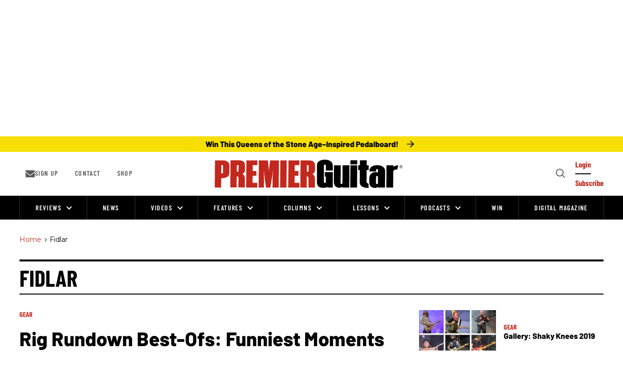

--- FILE ---
content_type: text/javascript; charset=utf-8
request_url: https://utt.impactcdn.com/P-A3264053-f47b-45db-8c8d-da5ab028f92b1.js
body_size: 6295
content:
/*! @build legacy @version 0.0.0 @date 2008-01-01T00:00:00Z @generated 2025-10-30T17:53:33.219583612Z */var IRF=IRF||{util:{getQueryParam:function(t){var e,n=window.location.search;return -1!==window.location.href.indexOf("#")&&(n+="&"+window.location.href.split("#")[1]),(e=RegExp("[?&]"+t+"=([^&]*)","i").exec(n))?IRF.util.safeDecodeURIComponent(e[1]):null},hasValue:function(t){return null!=t},strContains:function(t,e){return -1!==t.indexOf(e)},addListener:function(t,e,n){t&&(t.attachEvent?t.attachEvent("on"+e,function(){n.call(t)}):t.addEventListener(e,n,!1))},removeListener:function(t,e,n){t.removeEventListener&&t.removeEventListener(e,n,!1),t.detachEvent&&t.detachEvent("on"+e,n)},getDaysInMs:function(t){var e=new Date;return e.setDate(e.getDate()+t),e},logger:function(t){var e=function(){};return{debug:e,error:function(){var e=Array.prototype.slice.call(arguments);e.unshift(t),IRF.util.logErrors.call(e)},info:e,log:e,warn:e}},getBaseDomain:function(){var t="IR_gbd";if(IRF.util.hasValue(IRF.util.getCookie(t)))return IRF.util.getCookie(t);var e=window.location.hostname;if(e)try{for(var n=0,r=e.split(".");n<r.length-1&&!IRF.util.hasValue(IRF.util.getCookie(t));)e=r.slice(-1-++n).join("."),document.cookie=t+"="+e+";domain="+e+";path=/;"}catch(i){IRF.util.logErrors("Shared Utils","getBaseDomain() error","domain:"+e+" msg:"+i.message)}return e},setCookie:function(t,e,n,r,i){var o,a=t+"="+encodeURIComponent(e);return n&&(a+="; expires="+IRF.util.getDaysInMs(n).toUTCString()),i?a+="; path="+encodeURIComponent(i):a+="; path=/",r?a+="; domain="+encodeURIComponent(r):(o=IRF.util.getBaseDomain())&&(a+="; domain="+o),document.cookie=a,e},deleteCookie:function(t){IRF.util.setCookie(t,"",-1)},getCookie:function(t){var e,n,r,i=document.cookie.split(";"),o=i.length;for(e=0;e<o;e++)if(n=i[e].substr(0,i[e].indexOf("=")),r=i[e].substr(i[e].indexOf("=")+1),(n=n.replace(/^\s+|\s+$/g,""))==t)return IRF.util.safeDecodeURIComponent(r)},extractDomain:function(t){var e=t.match(/^https?\:\/\/([^\/:?#]+)(?:[\/:?#]|$)/i);return e&&e[1]||""},isPaymentSite:function(t){return/\b(paypal|billmelater|worldpay|authorize)\b/.test(IRF.util.extractDomain(t))},log:function(){for(var t,e=[],n=0;n<arguments.length;n++)e[n]=arguments[n];"undefined"!=typeof console&&console&&console.log&&(t=e[0],console.log(t,e.slice(1,e.length)))},extend:function(t,e){if(null==t)throw TypeError("Cannot convert undefined or null to object");var n=Object(t);if(null!=e)for(var r in e)Object.prototype.hasOwnProperty.call(e,r)&&(n[r]=e[r]);return n},logErrors:function(t,e,n,r,i){try{var o=document.createElement("img"),a="https://logs-01.loggly.com/inputs/9b965af4-52fb-46fa-be1b-8dc5fb0aad05/tag/jsinsight/1*1.gif?",s=navigator&&navigator.userAgent?navigator.userAgent:"unavailable";r&&(a+="ver="+r+"&"),i&&(a+="acid="+i+"&"),a+="type="+t+"&msg="+encodeURIComponent(n)+"&event="+e+"&agent="+encodeURIComponent(s),o.src=a,o.width=o.height=0,o.style.position="absolute",o.style.border="0",o.style.width=o.style.height="0px",o.style.visibility="hidden",o.setAttribute("alt",""),o.setAttribute("aria-hidden","true"),IRF.util.onDomReady(function(){document.body.appendChild(o)})}catch(c){IRF.util.log(t+" (in utils)",e,n+" | "+c.message)}},onDomReady:function(t){var e,n,r,i="undefined"!=typeof window&&window.document,o=!i,a=i?document:null,s=[];function c(){if(document.body){if(!o){var t;o=!0,r&&clearInterval(r),t=s,o&&t.length&&(s=[],function t(e){var n;for(n=0;n<e.length;n+=1)e[n](a)}(t))}}else setTimeout(c,30)}if(i){if(document.addEventListener)document.addEventListener("DOMContentLoaded",c,!1),window.addEventListener("load",c,!1);else if(window.attachEvent){window.attachEvent("onload",c),n=document.createElement("div");try{e=null===window.frameElement}catch(u){}n.doScroll&&e&&window.external&&(r=setInterval(function(){try{n.doScroll(),c()}catch(t){}},30))}"complete"===document.readyState&&c()}o?t(a):s.push(t)},safeDecodeURIComponent:function(t){return t&&(t=(t=(t=(t=t.replace(/\+/g," ")).replace(/%([EF][0-9A-F])%([89AB][0-9A-F])%([89AB][0-9A-F])/gi,function(t,e,n,r){var i=parseInt(e,16)-224,o=parseInt(n,16)-128;if(0==i&&o<32)return t;var a=parseInt(r,16)-128,s=(i<<12)+(o<<6)+a;return s>65535?t:String.fromCharCode(s)})).replace(/%([CD][0-9A-F])%([89AB][0-9A-F])/gi,function(t,e,n){var r=parseInt(e,16)-192;if(r<2)return t;var i=parseInt(n,16)-128;return String.fromCharCode((r<<6)+i)})).replace(/%([0-7][0-9A-F])/gi,function(t,e){return String.fromCharCode(parseInt(e,16))})),t},isEmpty:function(t){return!IRF.util.hasValue(t)||""===t},trim:function(t){return"function"==typeof String.prototype.trim?t.trim():t.replace(/^\s+|\s+$/g,"")},arrayContains:function(t,e,n){var r,i;if(n&&(e=String(e).toLowerCase(),t=function(){for(var e=[],n=0,r=t.length;n<r;n++)e.push(String(t[n]).toLowerCase());return e}()),"indexOf"in Array.prototype)return -1!==t.indexOf(e);for(r=0,i=t.length;r<i;r++)if(t[r]===e)return!0;return!1}},irdv:1,uttcdn:"utt.impactcdn.com"};!function(t){var e,n=IRF.util.logger("MP UTT"),r=(JSON||{parse:function(){throw Error("No JSON.parse available")}}).parse;e=function(){if(!document.body){setTimeout(e,100);return}var t=document.createElement("iframe"),n=t.style;n.display="none",n.pointerEvents="none",n.width="1px",n.height="1px",n.position="absolute",n.border=0,n.margin=0,n.padding=0,document.body.appendChild(t);var i,o,a=t.contentWindow,s=a.Object.prototype.toString,c=a.Function.prototype.toString;("function"==(o=typeof(i=r))?!/^\s*function\s*(\b[a-z$_][a-z0-9$_]*\b)*\s*\((|([a-z$_][a-z0-9$_]*)(\s*,[a-z$_][a-z0-9$_]*)*)\)\s*{\s*\[native code\]\s*}\s*$/i.test(c.call(i)):!(i&&"object"===o&&/^\[object .+?Constructor\]$/.test(s.call(i))))&&(r=a.JSON.parse)},IRF.JSON={},IRF.JSON.parse=r;var i="IR_MPI",o=IRF.util.getCookie(i),a="IR_MPS",s=IRF.util.getCookie(a),c=new Date().getTime(),u="__url_slug__";function l(t,e,n){return(n?"":"&")+encodeURIComponent(t)+"="+encodeURIComponent(e)}function f(){return o?o.split("|")[0]:""}function d(t){t=f()||t,o=(IRF.util.isEmpty(t)?c.toString()+"."+Math.random().toString(36).substring(2,15):t)+"|"+(c+864e5),IRF.util.setCookie(i,o,1825)}function p(t,e){var n=document.createElement("img");return e&&(n.id=e),n.style.position="absolute",n.style.visibility="hidden",n.src=t,n.width=0,n.height=0,n.style.width="0px",n.style.height="0px",n.style.border="0px",n}function g(t){var e,n,r;return(e=t,s&&(n=parseInt(s.split("|")[0],10),(r=c-n)<=6e4*e))?s.split("|")[1]:c}function h(t){s=IRF.util.setCookie(a,c+"|"+g(t))}function m(t,e,n){var r=IRF.util.strContains(t,"?");return r||(t+="?"),t+=l("_ir",e+"|"+f()+"|"+g(n),!r)}function v(t,e){return t.replace(u,e)}function y(e){var n=(e=v(e,"cur")).split("?");return!!(e.length<8191&&t.navigator.sendBeacon&&t.navigator.sendBeacon(n[0],n[1]))&&{beacon:!0,len:e.length}}function $(t,e){e?IRF.util.onDomReady(t):t()}function _(t,e){try{$(function(){document.body.appendChild(t)},e)}catch(r){n.error("appendTag() error",r.message)}}function R(t){t=v(t,"ur");var e=p(t);return _(e,!0),e}function I(t,e,r){var i=!1,o=!1;function a(t){o||r(t),o=!0}try{var s=(t=v(t,"xur")).split("?");if(t=s[0],i=new XMLHttpRequest,"undefined"!=typeof XDomainRequest||!("withCredentials"in i))return n.error("doXHR support","XHR is not supported"),!1;return i.open("POST",t,!0),i.withCredentials=!0,i.setRequestHeader("Content-Type","application/x-www-form-urlencoded;charset=UTF-8"),i.timeout=5e3,i.onreadystatechange=function(){if(4===i.readyState){if(200===i.status){if(e)try{e(IRF.JSON.parse(i.responseText))}catch(t){n.error("General Tracker","doXHR JSON.parse error",t.message)}}else a("f"),n.error("doXHR status error","XHR readyState: "+i.readyState+", status: "+i.status+" - "+i.statusText)}},i.ontimeout=function(){a("t"),n.error("doXHR timeout","XHR readyState: "+i.readyState+", status: "+i.status)},i.onerror=function(){a("e"),n.error("doXHR error","XHR readyState: "+i.readyState+", status: "+i.status)},i.onabort=function(){a("a"),n.error("doXHR abort","XHR readyState: "+i.readyState+", status: "+i.status)},i.send(s[1]),i}catch(c){r(),n.error("doXHR error",c.message)}}function b(t,e){if(!t)return!1;try{return RegExp(t).test(e)}catch(n){return IRF.util.log("Bad expr: "+t+" -- "+n),!1}}function F(t,e){for(var n,r=0,i=(t=t||[]).length;r<i;){if((n=t[r]).id==e)return n;r+=1}}function C(t,e,n,r,i,o,a){if(n){for(var s,c,u=n[/^((?!chrome|android).)*safari/i.test(navigator.userAgent)?"itd":"td"]+"/i/"+t.accountId+"/"+r+"/"+i,l=0,f=e.length;l<f;){if(c=e[l],IRF.util.strContains(c.src,u)){s=!0;break}l+=1}if(!s)return u=m("https://"+u,t.version,t.inactivityWindow),a&&(u+="&"+a),_(p(u)),{pixel:u,ad:o}}}function w(t){return t.replace(/https?:\/\//i,"")}function E(t,e,n,r){var i=this;i.cfg=r,i.version=n,i.accountId=t,i.imgs=document.getElementsByTagName("img"),i.inactivityWindow=e}E.prototype={transformLinks:function(t,e){var r=this;t=t||{};var i=(e=e||{}).qs||{},o="object"!=typeof i?function(t){return t}:function(t){for(var e in i)i.hasOwnProperty(e)&&(t+=l(e,i[e]));return t};function a(t,e,n,r){var i=t.href;e+=l("stat",1),t.href=o(e),L.push({a:t,cfg:n,prev:i,imp:r})}function s(t,e){a(t,m("https://"+e.td+"/c/"+r.accountId+"/"+e.ad+"/"+e.id,r.version,r.inactivityWindow)+l("u",t.href),e)}function c(t,e,n){var i=m(e,r.version);IRF.util.strContains(e,n.dlt.mpid)||(i+=l(n.dlt.mpid,r.accountId)),IRF.util.strContains(e,n.dlt.adid)||(i+=l(n.dlt.adid,n.ad)),a(t,i,n)}try{var u,f,d,p,g,v,y,$,_,R,I={};for(u in r.cfg)if(r.cfg.hasOwnProperty(u)&&(f=r.cfg[u]).ssd){I[u]=!0;var F=RegExp(f.ssd),E=function(t){for(;t&&"A"!==t.nodeName;)t=t.parentNode;return t},k=function(t){return"function"!=typeof t&&(t=function(){return!0}),function(e){e=e||window.event;var n=E(e.target||e.srcElement)||document.documentElement;return n&&F.test(String(n.hostname))&&(f.dlt?c(n,n.href,f):s(n,f)),t()}};if(document.body.addEventListener){var x=k();document.body.addEventListener("click",x),document.body.addEventListener("contextmenu",x),document.body.addEventListener("touch",x)}else document.body.onclick=k(document.body.onclick),document.body.oncontextmenu=k(document.body.oncontextmenu),document.body.ontouch=k(document.body.ontouch)}for(var S=document.getElementsByTagName("a"),O=[],L=[],D=0,P=S.length;D<P;){for(u in y=!1,$="",p=(d=S[D]).href,g=IRF.util.extractDomain(p),r.cfg){if($="",r.cfg.hasOwnProperty(u)){if(f=r.cfg[u],IRF.util.strContains(g,f.td)){if(e.addImpressions)try{R=(_=p.split("?"))[0].split("/c/")[1].split("/"),$=C(r,r.imgs,f,R[1],R[2],p,o(_[1]))}catch(A){n.error("transformLinks error","Malformed tracking link: "+p)}a(d,m(d.href,r.version,r.inactivityWindow),f,$),y=!0}else!I[u]&&f.dl&&!e.augmentLinksOnly&&(v=f.dlt,f.dl&&b(f.dl,w(p))&&(v?c(d,p,f):s(d,f),y=!0))}if(y)break}e.augmentLinksOnly||y||O.push(d),D+=1}for(D=0,P=O.length;D<P;){for(u in p=(d=O[D]).href,g=IRF.util.extractDomain(p),r.cfg)if(r.cfg.hasOwnProperty(u)&&(v=(f=r.cfg[u]).dlt,IRF.util.strContains(g,f.d))){v?c(d,p,f):s(d,f);break}D+=1}return h(r.inactivityWindow),{type:"transformLinks",data:L,props:t,mcfg:r.cfg,options:e}}catch(T){n.error("transformLinks error",T.message)}},identifyUser:function(t,e){for(r in t=t||{},t)t.hasOwnProperty(r)&&(i=t[r]?t[r].toString().trim():null,delete t[r],IRF.util.isEmpty(i)||(t[r.toLowerCase()]=i));try{var r,i,a,s=this.cfg[0],l="https://"+s.td+"/"+u+"/0/?";if(!s){n.warn("identifyUser error","No Campaign Matched");return}(t.customeremail||t.customerid)&&(l+=function e(){var n,r="";function i(t,e){var n=t.toLowerCase();return e[n]?e[n]:/^enc/.test(t)&&e[n.slice(3)]?"e_"+e[n.slice(3)]:t}for(n in t)t.hasOwnProperty(n)&&(r+="&"+i(n,{customeremail:"custemail",customerid:"custid"})+"="+encodeURIComponent(t[n]));return r.substring(1)}());var p=m(l,this.version,this.inactivityWindow),g=(a=!IRF.util.isEmpty(f())&&(o?parseInt(o.split("|")[1],10):"")>c?y(p)||I(p)||R(p):I(p,function(t){var e;d(t.fpc),(e=t.tps)&&$(function(){try{for(var t,r,i,o=0,a=e.length;o<a;)(t=e[o]).u&&R(t.u,{node:"if"===t.t?"iframe":"img"}),t.c&&((i=(r=R(!1,{tag:"iframe",id:"impactPiggyFrame"+o})).contentDocument?r.contentDocument:r.contentWindow?r.contentWindow.document:r.document).open(),i.write(t.c),i.close()),o+=1}catch(s){n.error("doPostbacks() error",s.message)}},!0)},function(){d(),a=y(p)||R(p)})||void(d(),R(p))).beacon?"beacon":a.style?"img":"xhr";return h(this.inactivityWindow),{type:"identifyUser",data:a,method:g,url:p,mcfg:this.cfg,props:t,options:e}}catch(v){n.error("doTracking error",v.message)}},trackImpression:function(t,e){try{for(var r,i,o,a,s=[],c=[],u=[],l=0,f=this.imgs.length;l<f;)r=this.imgs[l],IRF.util.strContains(r.src,".impactradius-go.com/display-ad/")&&s.push(r),IRF.util.strContains(r.src,"/i/")&&u.push(r),l+=1;for(l=0,f=s.length;l<f;)o=(i=s[l]).src.split("-ad/")[1].split("-"),(a=C(this,u,F(this.cfg,o[0]),o[1],o[0],i.src))&&c.push(a),l+=1;return h(this.inactivityWindow),{type:"trackImpression",data:c,mcfg:this.cfg,options:e,properties:t}}catch(d){n.error("trackImpression error",d.message)}}},t.ImpactMPEvent=E}(window);var impactMPEventInstance=new ImpactMPEvent(3264053,30,"U5",[{id:'2085',td:'ticketliquidator.auhm.net',itd:'ticketliquidator.auhm.net',dl:'(?:^([\\w-.]+\\.)?ticketliquidator\\.com|^([\\w-.]+\\.)?checkout\\.ticketliquidator\\.com)',d:'ticketliquidator.com',ad:'119402'},{id:'4512',td:'waves.alzt.net',itd:'waves.alzt.net',dl:'(?:^([\\w-.]+\\.)?waves\\.com|(?:.*?\\.waves\\.com))',d:'www.waves.com',ad:'286865'},{id:'10925',td:'impact-referral-partnerships.sjv.io',itd:'imp.pxf.io',dl:'(?:^([\\w-.]+\\.)?app\\.impact\\.com|^([\\w-.]+\\.)?go\\.impact\\.com.*?|^([\\w-.]+\\.)?get\\.impact\\.com.*?|^([\\w-.]+\\.)?www\\.impact\\.com.*?|^([\\w-.]+\\.)?www\\.accelerationpartners\\.com|^([\\w-.]+\\.)?www\\.allinclusivemarketing\\.com|^([\\w-.]+\\.)?www\\.dmipartners\\.com|^([\\w-.]+\\.)?www\\.forwardpmx\\.com|^([\\w-.]+\\.)?gen3marketing\\.com|^([\\w-.]+\\.)?growthops\\.com\\.au|^([\\w-.]+\\.)?www\\.iprospect\\.com|^([\\w-.]+\\.)?lt\\.partners|^([\\w-.]+\\.)?marketforceagency\\.com|^([\\w-.]+\\.)?www\\.navigatedigital\\.com|^([\\w-.]+\\.)?www\\.neomediaworld\\.com|^([\\w-.]+\\.)?opmpros\\.com|^([\\w-.]+\\.)?www\\.optimus\\-pm\\.com|^([\\w-.]+\\.)?partnercentric\\.com|^([\\w-.]+\\.)?www\\.performcb\\.com|^([\\w-.]+\\.)?www\\.performics\\.com|^([\\w-.]+\\.)?www\\.riseinteractive\\.com|^([\\w-.]+\\.)?www\\.scaledigital\\.co|^([\\w-.]+\\.)?www\\.silverbean\\.com|^([\\w-.]+\\.)?streamline\\-marketing\\.com|^([\\w-.]+\\.)?syyco\\.co\\.uk|^([\\w-.]+\\.)?www\\.wpromote\\.com|^([\\w-.]+\\.)?www\\.360i\\.com|^([\\w-.]+\\.)?www\\.iaffiliatemanagement\\.com|^([\\w-.]+\\.)?affiliatemanager\\.com|^([\\w-.]+\\.)?within\\.co|^([\\w-.]+\\.)?www\\.archercom\\.com|^([\\w-.]+\\.)?bluemoondigital\\.co|^([\\w-.]+\\.)?bvacommerce\\.com|^([\\w-.]+\\.)?matterkind\\.com|^([\\w-.]+\\.)?www\\.digitalriver\\.com|^([\\w-.]+\\.)?www\\.eboveandbeyond\\.com|^([\\w-.]+\\.)?www\\.groupm\\.com|^([\\w-.]+\\.)?houseofkaizen\\.com|^([\\w-.]+\\.)?www\\.intertwineinteractive\\.com|^([\\w-.]+\\.)?www\\.lqdigital\\.com|^([\\w-.]+\\.)?www\\.mindshareworld\\.com|^([\\w-.]+\\.)?ovative\\.com|^([\\w-.]+\\.)?www\\.partnercommerce\\.com|^([\\w-.]+\\.)?roeye\\.com|^([\\w-.]+\\.)?www\\.publicissapient\\.com|^([\\w-.]+\\.)?tinuiti\\.com|^([\\w-.]+\\.)?www\\.twentysixdigital\\.com|^([\\w-.]+\\.)?www\\.grovia\\.io.*?|^([\\w-.]+\\.)?member\\-stage6\\.impactradius\\.net\/signup\/brand\\-signup\\.ihtml\\?edition=starter)',d:'go.impact.com',ad:'749357'},{id:'11319',td:'sweetwater.sjv.io',itd:'imp.pxf.io',dl:'(?:^([\\w-.]+\\.)?sweetwater\\.com|(?:.*?\\.sweetwater\\.com))',d:'www.sweetwater.com',ad:'789348'},{id:'13872',td:'seymour-duncan.sjv.io',itd:'imp.pxf.io',dl:'(?:^([\\w-.]+\\.)?seymourduncan\\.com|(?:.*?\\.seymourduncan\\.com))',d:'www.seymourduncan.com',ad:'1084967'},{id:'14264',td:'guitar-center.pxf.io',itd:'imp.pxf.io',dl:'(?:^([\\w-.]+\\.)?guitarcenter\\.com|(?:.*?\\.guitarcenter\\.com))',d:'www.guitarcenter.com',ad:'1125893'},{id:'14822',td:'eventideinc.pxf.io',itd:'imp.pxf.io',dl:'(?:^([\\w-.]+\\.)?eventideaudio\\.com|(?:.*?\\.eventideaudio\\.com)|^([\\w-.]+\\.)?eventide\\-store\\.myshopify\\.com|(?:.*?\\.eventide\\-store\\.myshopify\\.com))',d:'store.eventideaudio.com',ad:'1175418'},{id:'15928',td:'stewmac.sjv.io',itd:'imp.pxf.io',dl:'(?:^([\\w-.]+\\.)?stewmac\\.com|(?:.*?\\.stewmac\\.com))',d:'www.stewmac.com',ad:'1303371'},{id:'20946',td:'distrokid.pxf.io',itd:'imp.pxf.io',dl:'(?:^([\\w-.]+\\.)?distrokid\\.com|(?:.*?\\.distrokid\\.com))',d:'distrokid.com',ad:'1774914'},{id:'23171',td:'zildjian.sjv.io',itd:'imp.pxf.io',dl:'(?:^([\\w-.]+\\.)?zildjian\\.com|(?:.*?\\.zildjian\\.com)|^([\\w-.]+\\.)?vicfirth\\.com|(?:.*?\\.vicfirth\\.com))',d:'zildjian.com',ad:'1928200'},{id:'33985',td:'fendermusicalinstrumentscorp.sjv.io',itd:'imp.pxf.io',dl:'(?:^([\\w-.]+\\.)?fender\\.com|(?:.*?\\.fender\\.com)|^([\\w-.]+\\.)?fender\\-us\\-prd\\.myshopify\\.com|^([\\w-.]+\\.)?fender\\-us\\-prd\\.myshopify\\.com|^([\\w-.]+\\.)?fender\\-us\\-prd\\.myshopify\\.com)',d:'www.fender.com',ad:'2899841'},{id:'39245',td:'universalaudio.pxf.io',itd:'imp.pxf.io',dl:'(?:^([\\w-.]+\\.)?uaudio\\.com|(?:.*?\\.uaudio\\.com)|^([\\w-.]+\\.)?uaudio\\-stage\\.myshopify\\.com)',d:'www.uaudio.com',ad:'3133408'}]);!function(t){var e="ire_o",n="identifyUser",r=!1,i="impactStat",o=t[e]&&t[t[e]].a?t[t[e]].a:[];function a(){var t=IRF.util.getCookie("IR_MPI");if(t)return t=t.split("|"),!IRF.util.isEmpty(t[0])&&parseInt(t[1],10)>(new Date).getTime()}if(!a()){for(var s=0,c=o.length;s<c;s++)o[s][0]===n&&(r=!0);r||t[i](n)}function u(t){function e(){var e=Array.prototype.slice.call(t);impactMPEventInstance[e.shift()].apply(impactMPEventInstance,e)}t[0]===n?e():IRF.util.onDomReady(e)}var l=!1;function f(){var t=1e4;l=!0;var e=setInterval(r,500);function r(){for(var r=o.length;r--;)(a()||o[r][0]===n||0===t)&&(u(o[r]),o.splice(r,1));0!==o.length&&0!==t||(clearInterval(e),l=!1),t-=500}r()}o.length&&f(),t[i]=function(){o.push(arguments),l||f()}}(window);